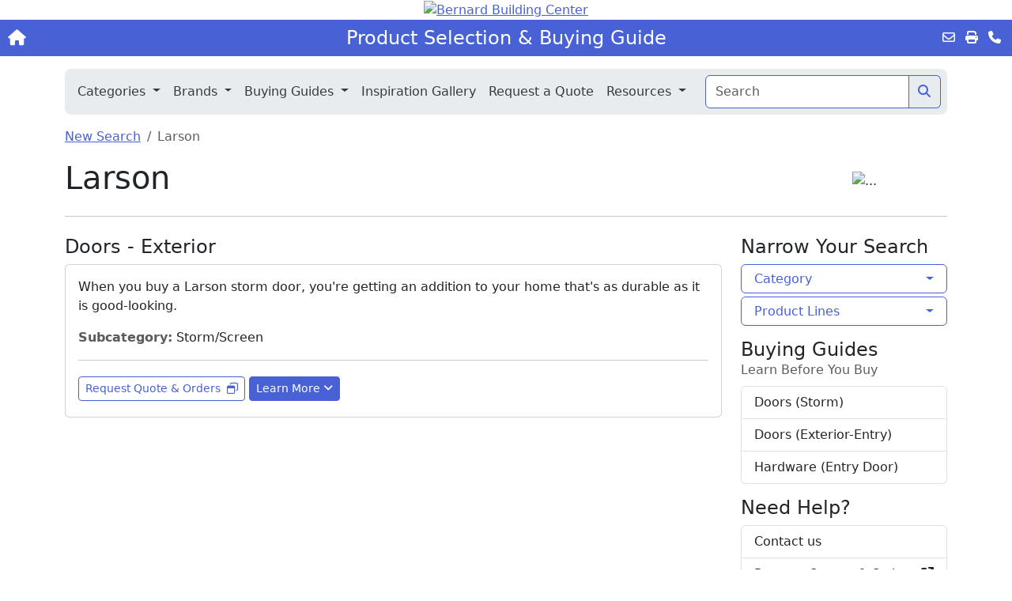

--- FILE ---
content_type: text/html; charset=UTF-8
request_url: https://bernardbuilding.myeshowroom.com/manufacturer/larsondoors
body_size: 49498
content:
<!doctype html>
<html lang="en">
<head>
	<title>Larson  - Bernard Building Center eShowroom</title>
	<meta charset="utf-8" />
	<meta http-equiv="X-UA-Compatible" content="IE=edge">
	<meta name="viewport" content="width=device-width, initial-scale=1"> 
	<meta http-equiv="Expires" content="0" />
	<meta http-equiv="Content-Type" content="text/html; charset=utf-8" />
	<meta name="author" content="MyeShowroom - LBM Digital Platforms, Inc." />
	<meta name="copyright" content="&copy; 2002-2021 MyeShowroom - LBM Digital Platforms, Inc." />
	<meta name="description" content="Detailed information on Larson  and all the products we sell can be found here in the Bernard Building Center eShowroom - Product selection guide." />
	<meta name="robots" content="index, follow" />
	<meta name="google-site-verification" content="FLyN9VU2BB4IA4ucEkgIPtq8jVIwESbxXD4ohkqyA88" />
	<meta property="og:url" content="https://bernardbuilding.myeshowroom.com/manufacturer/larsondoors" />
	<meta property="og:title" content="Larson " />
	<meta property="og:description" content="Detailed information on Larson  and all the products we sell can be found here in the Bernard Building Center eShowroom - Product selection guide." />
	<meta property="og:type" content="website" />
	<meta property="og:site_name" content="Bernard Building Center eShowroom" />
	<link rel="canonical" href="https://bernardbuilding.myeshowroom.com/manufacturer/larsondoors">

	<!--
	<link rel="stylesheet" href="/css/style2.css">
	<link rel="stylesheet" href="/css/mobile2.css">
	-->
	<link rel="stylesheet" href="/css/lightbox.min.css">

	<link href="https://cdn.jsdelivr.net/npm/bootstrap@5.3.0/dist/css/bootstrap.min.css" rel="stylesheet" integrity="sha384-9ndCyUaIbzAi2FUVXJi0CjmCapSmO7SnpJef0486qhLnuZ2cdeRhO02iuK6FUUVM" crossorigin="anonymous">
	<link rel="stylesheet" href="https://cdnjs.cloudflare.com/ajax/libs/font-awesome/6.4.0/css/all.min.css" integrity="sha512-iecdLmaskl7CVkqkXNQ/ZH/XLlvWZOJyj7Yy7tcenmpD1ypASozpmT/E0iPtmFIB46ZmdtAc9eNBvH0H/ZpiBw==" crossorigin="anonymous" referrerpolicy="no-referrer" />
	<link rel="stylesheet" href="https://ajax.googleapis.com/ajax/libs/jqueryui/1.13.2/themes/smoothness/jquery-ui.css">
	<link href="/css/style3.css?12c" rel="stylesheet">

	<style>
	:root {
		--theme-color: #4861D5	}
	</style>


	<link rel="apple-touch-icon" sizes="128x128" href="/images/app-128.png" />
	<link rel="apple-touch-icon" href="/images/app-57.png" />
	<script type="text/javascript">
		if (self !== top) document.getElementsByTagName('html')[0].className = "iframe";
	</script>

	<script src="https://ajax.googleapis.com/ajax/libs/jquery/3.7.1/jquery.min.js"></script>

	<!--<script src="/js/modernizr-2.6.2.min.js"></script>-->
	<script src="/js/respond.min.js"></script>
	<script src="/js/remodel.js?12c"></script>
	<script src="/js/blendtrans.js"></script>
	
	<script async defer crossorigin="anonymous" src="https://connect.facebook.net/en_US/sdk.js#xfbml=1&version=v3.3&appId=1007962946064526&autoLogAppEvents=1"></script>
	
	<style type="text/css">
		/* body {color:#000000; background-color:transparent}
		#wrapper {max-width:940px;}
		#frame {background-color:transparent}
		.logo {background-color:transparent}
		xheader nav, xheader nav a, xheader nav h2 {color:#FFFFFF; background-color:#00179D}
		Xaside section {background-color:#eaeaea}
		Xaside section h2, aside section h1 {background-color:#00179D}
		article section {background-color:transparent}
		Xarticle section h2, Xarticle h1, .Xsection h2 {background-color:#4861D5}
		#search-results h3, #search-results hr, #new-products h3, #new-products hr {color:#4861D5}
		aside {width:280px; margin-right:10px;} */
	</style>
	
	<script type="text/javascript" src="/js/lightbox.min.js"></script>
	<script type="text/javascript" src="https://www.google-analytics.com/ga.js"></script>
	<script type="text/javascript">
		try {
			var pageTracker = _gat._getTracker("UA-2016010-1");
			pageTracker._setCustomVar(1, "Dealer", "bernardbuilding", 3);
			pageTracker._trackPageview();
		} catch(err) {};
		try {
			var pageTracker = _gat._getTracker("UA-26521242-1");
			pageTracker._trackPageview();
		} catch(err) {};
	</script>
</head>

<body id="body-top" class="manufacturer">


	<div class="d-print-none"><header>

	<div class="custom-header">



		<div id="mobile-logo" class="d-none"><h1>Bernard Building Center</h1></div>
	<div id="logo" class="logo iframe_hide"><a href="https://www.bernardbuilding.com/" target="_top"><img src="/images/dealer_logos/bernardbuilding.png" alt="Bernard Building Center"
		style="width:1116px" class="img-fluid" /></a></div>
	
	


</div>
	
	<a href="/" class="brand-name d-none">eShowroom</a>
	<div>
		<div class="top-nav">
						<a href="https://www.bernardbuilding.com/" target="_top" class="btn-home" aria-label="Home"><i class="fa-solid fa-house"></i></a>
						<a href="/" class="title">Product Selection &amp; Buying Guide</a>
			<div class="links d-none d-sm-block">
				<a href="mailto:?subject=Bernard%20Building%20Center%20Product%20Selection%20%26amp%3B%20Buying%20Guide&body=https://bernardbuilding.myeshowroom.com/manufacturer/larsondoors" class="mx-1" title="Email this Page" data-bs-toggle="tooltip" data-bs-placement="left"><i class="fa-regular fa-envelope"></i></a>
				<a href="#" class="mx-1" title="Print" data-bs-toggle="tooltip" data-bs-placement="left" onclick="window.print()"><i class="fa-solid fa-print"></i></a>
								<a href="https://bernardbuilding.myeshowroom.com/locations" class="mx-1" title="Contact Us" data-bs-toggle="tooltip" data-bs-placement="left"><i class="fa-solid fa-phone"></i></a>
							</div>
		</div>
	</div>

	<div class="container main-nav my-3">
		<nav class="navbar navbar-expand-md">
			<div class="container-fluid">
				<a class="navbar-brand d-none" href="/">Menu</a>
				<button class="navbar-toggler collapsed ms-auto" type="button" data-bs-toggle="collapse" data-bs-target="#navbarHeader" aria-controls="navbarHeader" aria-expanded="false" aria-label="Toggle navigation">
					<span class="menu-text">MENU</span> <i class="fa-solid fa-bars"></i>
				</button>
				<div class="collapse navbar-collapse" id="navbarHeader">
					<ul class="navbar-nav me-auto gap-xl-2">

						<li class="nav-item iframe_hide d-none">
							<a class="nav-link" href="/" aria-label="Home"><i class="fa-solid fa-house"></i></a>
						</li>

						<li class="nav-item dropdown">
							<a class="nav-link dropdown-toggle" href="#" role="button" data-bs-toggle="dropdown" aria-expanded="false"  data-bs-auto-close="outside">
								Categories
							</a>
							<ul class="dropdown-menu shadow animate slideIn">
															<li class="dropend">
									<a class="dropdown-item dropdown-toggle" data-bs-toggle="dropdown" href="#">Appliances</a>
									<ul class="dropdown-menu shadow animate slideIn ">
																			<li><a class="dropdown-item" href="/category/appliances">Appliances</a></li>
																		</ul>
								</li>
															<li class="dropend">
									<a class="dropdown-item dropdown-toggle" data-bs-toggle="dropdown" href="#">Building Materials</a>
									<ul class="dropdown-menu shadow animate slideIn colnum-md-2">
																			<li><a class="dropdown-item" href="/category/ceilings">Ceilings</a></li>
																			<li><a class="dropdown-item" href="/category/columns">Columns</a></li>
																			<li><a class="dropdown-item" href="/category/decking">Decking</a></li>
																			<li><a class="dropdown-item" href="/category/doors-ext">Doors - Exterior</a></li>
																			<li><a class="dropdown-item" href="/category/doors_int">Doors - Interior</a></li>
																			<li><a class="dropdown-item" href="/category/fencing1">Fencing</a></li>
																			<li><a class="dropdown-item" href="/category/Flooring">Flooring</a></li>
																			<li><a class="dropdown-item" href="/category/Garage">Garage</a></li>
																			<li><a class="dropdown-item" href="/category/gutters">Gutters & Accessories</a></li>
																			<li><a class="dropdown-item" href="/category/insul_type">Insulation</a></li>
																			<li><a class="dropdown-item" href="/category/lumber">Lumber & Engineered Wood</a></li>
																			<li><a class="dropdown-item" href="/category/Masonry">Masonry & Concrete</a></li>
																			<li><a class="dropdown-item" href="/category/moulding1">Moulding & Millwork</a></li>
																			<li><a class="dropdown-item" href="/category/railings">Railings</a></li>
																			<li><a class="dropdown-item" href="/category/roofing">Roofing</a></li>
																			<li><a class="dropdown-item" href="/category/siding-trim">Siding & Exterior Trim</a></li>
																			<li><a class="dropdown-item" href="/category/stairs">Stairs</a></li>
																			<li><a class="dropdown-item" href="/category/walls">Walls</a></li>
																			<li><a class="dropdown-item" href="/category/weatherization">Weatherization & Flashing</a></li>
																			<li><a class="dropdown-item" href="/category/windows">Windows & Skylights</a></li>
																		</ul>
								</li>
															<li class="dropend">
									<a class="dropdown-item dropdown-toggle" data-bs-toggle="dropdown" href="#">Decking</a>
									<ul class="dropdown-menu shadow animate slideIn colnum-md-2">
																			<li><a class="dropdown-item" href="/category/decking">Decking</a></li>
																			<li><a class="dropdown-item" href="/category/tools-fastening">Fasteners</a></li>
																			<li><a class="dropdown-item" href="/category/lawn-and-garden">Lawn & Garden</a></li>
																			<li><a class="dropdown-item" href="/category/Lighting">Lighting & Electrical</a></li>
																			<li><a class="dropdown-item" href="/category/lumber">Lumber & Engineered Wood</a></li>
																			<li><a class="dropdown-item" href="/category/paints">Paints, Stains & Coatings</a></li>
																			<li><a class="dropdown-item" href="/category/railings">Railings</a></li>
																		</ul>
								</li>
															<li class="dropend">
									<a class="dropdown-item dropdown-toggle" data-bs-toggle="dropdown" href="#">Doors & Windows</a>
									<ul class="dropdown-menu shadow animate slideIn colnum-md-2">
																			<li><a class="dropdown-item" href="/category/doors-ext">Doors - Exterior</a></li>
																			<li><a class="dropdown-item" href="/category/doors_int">Doors - Interior</a></li>
																			<li><a class="dropdown-item" href="/category/Garage">Garage</a></li>
																			<li><a class="dropdown-item" href="/category/windows">Windows & Skylights</a></li>
																		</ul>
								</li>
															<li class="dropend">
									<a class="dropdown-item dropdown-toggle" data-bs-toggle="dropdown" href="#">Flooring</a>
									<ul class="dropdown-menu shadow animate slideIn ">
																			<li><a class="dropdown-item" href="/category/Flooring">Flooring</a></li>
																			<li><a class="dropdown-item" href="/category/tile">Tile - Floor/Wall</a></li>
																		</ul>
								</li>
															<li class="dropend">
									<a class="dropdown-item dropdown-toggle" data-bs-toggle="dropdown" href="#">Hardware &amp; Fasteners</a>
									<ul class="dropdown-menu shadow animate slideIn ">
																			<li><a class="dropdown-item" href="/category/tools-fastening">Fasteners</a></li>
																			<li><a class="dropdown-item" href="/category/Hardware">Hardware</a></li>
																			<li><a class="dropdown-item" href="/category/window-accessory">Window Components</a></li>
																		</ul>
								</li>
															<li class="dropend">
									<a class="dropdown-item dropdown-toggle" data-bs-toggle="dropdown" href="#">Heating, Ventilation &amp; Cooling</a>
									<ul class="dropdown-menu shadow animate slideIn ">
																			<li><a class="dropdown-item" href="/category/insul_type">Insulation</a></li>
																			<li><a class="dropdown-item" href="/category/ventilation">Ventilation</a></li>
																		</ul>
								</li>
															<li class="dropend">
									<a class="dropdown-item dropdown-toggle" data-bs-toggle="dropdown" href="#">Home D&eacute;cor</a>
									<ul class="dropdown-menu shadow animate slideIn colnum-md-2">
																			<li><a class="dropdown-item" href="/category/ceilings">Ceilings</a></li>
																			<li><a class="dropdown-item" href="/category/Flooring">Flooring</a></li>
																			<li><a class="dropdown-item" href="/category/Lighting">Lighting & Electrical</a></li>
																			<li><a class="dropdown-item" href="/category/paints">Paints, Stains & Coatings</a></li>
																		</ul>
								</li>
															<li class="dropend">
									<a class="dropdown-item dropdown-toggle" data-bs-toggle="dropdown" href="#">Kitchens & Bathrooms</a>
									<ul class="dropdown-menu shadow animate slideIn colnum-md-2">
																			<li><a class="dropdown-item" href="/category/appliances">Appliances</a></li>
																			<li><a class="dropdown-item" href="/category/cabinetry">Cabinetry</a></li>
																			<li><a class="dropdown-item" href="/category/countertops">Countertops & Surfaces</a></li>
																			<li><a class="dropdown-item" href="/category/faucets">Faucets & Fixtures</a></li>
																			<li><a class="dropdown-item" href="/category/Plumbing">Plumbing</a></li>
																			<li><a class="dropdown-item" href="/category/tile">Tile - Floor/Wall</a></li>
																			<li><a class="dropdown-item" href="/category/ventilation">Ventilation</a></li>
																		</ul>
								</li>
															<li class="dropend">
									<a class="dropdown-item dropdown-toggle" data-bs-toggle="dropdown" href="#">Lighting &amp; Electrical</a>
									<ul class="dropdown-menu shadow animate slideIn ">
																			<li><a class="dropdown-item" href="/category/Lighting">Lighting & Electrical</a></li>
																		</ul>
								</li>
															<li class="dropend">
									<a class="dropdown-item dropdown-toggle" data-bs-toggle="dropdown" href="#">Lumber &amp; Composites</a>
									<ul class="dropdown-menu shadow animate slideIn ">
																			<li><a class="dropdown-item" href="/category/decking">Decking</a></li>
																			<li><a class="dropdown-item" href="/category/lumber">Lumber & Engineered Wood</a></li>
																		</ul>
								</li>
															<li class="dropend">
									<a class="dropdown-item dropdown-toggle" data-bs-toggle="dropdown" href="#">Maintenance, Repair & Operation</a>
									<ul class="dropdown-menu shadow animate slideIn ">
																			<li><a class="dropdown-item" href="/category/Adhesives">Adhesives, Caulks, Sealants</a></li>
																			<li><a class="dropdown-item" href="/category/ladders1">Ladders & Scaffolding</a></li>
																		</ul>
								</li>
															<li class="dropend">
									<a class="dropdown-item dropdown-toggle" data-bs-toggle="dropdown" href="#">Moulding &amp; Millwork</a>
									<ul class="dropdown-menu shadow animate slideIn colnum-md-2">
																			<li><a class="dropdown-item" href="/category/ceilings">Ceilings</a></li>
																			<li><a class="dropdown-item" href="/category/columns">Columns</a></li>
																			<li><a class="dropdown-item" href="/category/moulding1">Moulding & Millwork</a></li>
																			<li><a class="dropdown-item" href="/category/railings">Railings</a></li>
																			<li><a class="dropdown-item" href="/category/siding-trim">Siding & Exterior Trim</a></li>
																			<li><a class="dropdown-item" href="/category/stairs">Stairs</a></li>
																			<li><a class="dropdown-item" href="/category/walls">Walls</a></li>
																		</ul>
								</li>
															<li class="dropend">
									<a class="dropdown-item dropdown-toggle" data-bs-toggle="dropdown" href="#">Outdoors</a>
									<ul class="dropdown-menu shadow animate slideIn colnum-md-2">
																			<li><a class="dropdown-item" href="/category/fencing1">Fencing</a></li>
																			<li><a class="dropdown-item" href="/category/lawn-and-garden">Lawn & Garden</a></li>
																			<li><a class="dropdown-item" href="/category/marine">Marine Products</a></li>
																			<li><a class="dropdown-item" href="/category/weatherization">Weatherization & Flashing</a></li>
																		</ul>
								</li>
															<li class="dropend">
									<a class="dropdown-item dropdown-toggle" data-bs-toggle="dropdown" href="#">Paint</a>
									<ul class="dropdown-menu shadow animate slideIn ">
																			<li><a class="dropdown-item" href="/category/Adhesives">Adhesives, Caulks, Sealants</a></li>
																			<li><a class="dropdown-item" href="/category/ladders1">Ladders & Scaffolding</a></li>
																			<li><a class="dropdown-item" href="/category/paints">Paints, Stains & Coatings</a></li>
																		</ul>
								</li>
															<li class="dropend">
									<a class="dropdown-item dropdown-toggle" data-bs-toggle="dropdown" href="#">Plumbing &amp; Fixtures</a>
									<ul class="dropdown-menu shadow animate slideIn ">
																			<li><a class="dropdown-item" href="/category/faucets">Faucets & Fixtures</a></li>
																			<li><a class="dropdown-item" href="/category/Plumbing">Plumbing</a></li>
																		</ul>
								</li>
															<li class="dropend">
									<a class="dropdown-item dropdown-toggle" data-bs-toggle="dropdown" href="#">Roofing & Siding</a>
									<ul class="dropdown-menu shadow animate slideIn colnum-md-2">
																			<li><a class="dropdown-item" href="/category/gutters">Gutters & Accessories</a></li>
																			<li><a class="dropdown-item" href="/category/insul_type">Insulation</a></li>
																			<li><a class="dropdown-item" href="/category/ladders1">Ladders & Scaffolding</a></li>
																			<li><a class="dropdown-item" href="/category/roofing">Roofing</a></li>
																			<li><a class="dropdown-item" href="/category/siding-trim">Siding & Exterior Trim</a></li>
																			<li><a class="dropdown-item" href="/category/ventilation">Ventilation</a></li>
																			<li><a class="dropdown-item" href="/category/weatherization">Weatherization & Flashing</a></li>
																		</ul>
								</li>
															<li class="dropend">
									<a class="dropdown-item dropdown-toggle" data-bs-toggle="dropdown" href="#">Storage &amp; Organization</a>
									<ul class="dropdown-menu shadow animate slideIn ">
																			<li><a class="dropdown-item" href="/category/cabinetry">Cabinetry</a></li>
																			<li><a class="dropdown-item" href="/category/closet-sys">Storage & Organization</a></li>
																		</ul>
								</li>
															<li class="dropend">
									<a class="dropdown-item dropdown-toggle" data-bs-toggle="dropdown" href="#">Tools</a>
									<ul class="dropdown-menu shadow animate slideIn colnum-md-2">
																			<li><a class="dropdown-item" href="/category/tools-fastening">Fasteners</a></li>
																			<li><a class="dropdown-item" href="/category/ladders1">Ladders & Scaffolding</a></li>
																			<li><a class="dropdown-item" href="/category/lawn-and-garden">Lawn & Garden</a></li>
																			<li><a class="dropdown-item" href="/category/Tools4">Tools</a></li>
																		</ul>
								</li>
															<li>
									<a class="dropdown-item" href="/categories">All Categories</a>
								</li>
							</ul>
						</li>
												<li class="nav-item dropdown">
							<a class="nav-link dropdown-toggle" href="#" role="button" data-bs-toggle="dropdown" aria-expanded="false">
								Brands
							</a>
							<ul class="dropdown-menu animate slideIn">
								<li><a class="dropdown-item" href="/brands-by-category">Brands by Category</a></li>
								<li><a class="dropdown-item" href="/brands-by-alpha">Brands Alphabetically</a></li>
							</ul>
						</li>
						
												<li class="nav-item dropdown">
							<a class="nav-link dropdown-toggle" href="#" role="button" data-bs-toggle="dropdown" aria-expanded="false"  data-bs-auto-close="outside">
								Buying Guides
							</a>
							<ul class="dropdown-menu shadow animate slideIn">
								<li><a class="dropdown-item" href="/guides">All Buying Guides</a></li>
															<li class="dropend">
									<a class="dropdown-item dropdown-toggle" data-bs-toggle="dropdown" href="#">Adhesives, Caulks, Sealants</a>
									<ul class="dropdown-menu shadow animate slideIn ">
																			<li><a class="dropdown-item" href="/guide/Adhesives">Adhesives</a></li>
																		</ul>
								</li>
															<li class="dropend">
									<a class="dropdown-item dropdown-toggle" data-bs-toggle="dropdown" href="#">Cabinetry</a>
									<ul class="dropdown-menu shadow animate slideIn ">
																			<li><a class="dropdown-item" href="/guide/Cabinets_Vanities_Bathroom">Cabinets (Bathroom Vanities)</a></li>
																			<li><a class="dropdown-item" href="/guide/Cabinets-Kitchen">Cabinets (Kitchen)</a></li>
																		</ul>
								</li>
															<li class="dropend">
									<a class="dropdown-item dropdown-toggle" data-bs-toggle="dropdown" href="#">Countertops & Surfaces</a>
									<ul class="dropdown-menu shadow animate slideIn ">
																			<li><a class="dropdown-item" href="/guide/Countertops-and-Surfaces-Bathroom">Countertops and Surfaces (Bathroom)</a></li>
																			<li><a class="dropdown-item" href="/guide/Countertops-and-Surfaces-Bathrooms">Countertops and Surfaces (Kitchen)</a></li>
																		</ul>
								</li>
															<li class="dropend">
									<a class="dropdown-item dropdown-toggle" data-bs-toggle="dropdown" href="#">Decking</a>
									<ul class="dropdown-menu shadow animate slideIn ">
																			<li><a class="dropdown-item" href="/guide/Deck_Railings">Deck Railings</a></li>
																			<li><a class="dropdown-item" href="/guide/Decking">Decking</a></li>
																			<li><a class="dropdown-item" href="/guide/Flooring">Flooring</a></li>
																		</ul>
								</li>
															<li class="dropend">
									<a class="dropdown-item dropdown-toggle" data-bs-toggle="dropdown" href="#">Doors - Exterior</a>
									<ul class="dropdown-menu shadow animate slideIn colnum-md-2">
																			<li><a class="dropdown-item" href="/guide/Exterior_Doors_Entry">Doors (Exterior-Entry)</a></li>
																			<li><a class="dropdown-item" href="/guide/Patio-Doors">Doors (Patio)</a></li>
																			<li><a class="dropdown-item" href="/guide/Exterior-Doors-Storm-Doors">Doors (Storm)</a></li>
																			<li><a class="dropdown-item" href="/guide/Hardware-Entry-Door">Hardware (Entry Door)</a></li>
																		</ul>
								</li>
															<li class="dropend">
									<a class="dropdown-item dropdown-toggle" data-bs-toggle="dropdown" href="#">Doors - Interior</a>
									<ul class="dropdown-menu shadow animate slideIn ">
																			<li><a class="dropdown-item" href="/guide/Interior-Doors">Doors (Interior)</a></li>
																			<li><a class="dropdown-item" href="/guide/Hardware_Interior_Door">Hardware (Interior Door)</a></li>
																		</ul>
								</li>
															<li class="dropend">
									<a class="dropdown-item dropdown-toggle" data-bs-toggle="dropdown" href="#">Fasteners</a>
									<ul class="dropdown-menu shadow animate slideIn ">
																			<li><a class="dropdown-item" href="/guide/Hardware_Decking">Hardware (Decking)</a></li>
																		</ul>
								</li>
															<li class="dropend">
									<a class="dropdown-item dropdown-toggle" data-bs-toggle="dropdown" href="#">Faucets & Fixtures</a>
									<ul class="dropdown-menu shadow animate slideIn colnum-md-2">
																			<li><a class="dropdown-item" href="/guide/faucets-kitchen">Faucets (Kitchen)</a></li>
																			<li><a class="dropdown-item" href="/guide/bathroom-faucets">Faucets/Bathroom</a></li>
																			<li><a class="dropdown-item" href="/guide/Shower-Heads-and-Faucets-Bathroom">Shower Heads and Faucets (Bathroom)</a></li>
																			<li><a class="dropdown-item" href="/guide/sinks-bathroom">Sinks (Bathroom)</a></li>
																			<li><a class="dropdown-item" href="/guide/sinks-kitchen">Sinks (Kitchen)</a></li>
																		</ul>
								</li>
															<li class="dropend">
									<a class="dropdown-item dropdown-toggle" data-bs-toggle="dropdown" href="#">Fencing</a>
									<ul class="dropdown-menu shadow animate slideIn ">
																			<li><a class="dropdown-item" href="/guide/Fencing">Fencing</a></li>
																		</ul>
								</li>
															<li class="dropend">
									<a class="dropdown-item dropdown-toggle" data-bs-toggle="dropdown" href="#">Flooring</a>
									<ul class="dropdown-menu shadow animate slideIn ">
																			<li><a class="dropdown-item" href="/guide/Flooring">Flooring</a></li>
																			<li><a class="dropdown-item" href="/guide/Tiles-Bathroom">Tile-Stone (Bathroom)</a></li>
																			<li><a class="dropdown-item" href="/guide/Tiles-Kitchens">Tiles (Kitchen)</a></li>
																		</ul>
								</li>
															<li class="dropend">
									<a class="dropdown-item dropdown-toggle" data-bs-toggle="dropdown" href="#">Garage</a>
									<ul class="dropdown-menu shadow animate slideIn ">
																			<li><a class="dropdown-item" href="/guide/Garage-Doors">Garage Doors</a></li>
																		</ul>
								</li>
															<li class="dropend">
									<a class="dropdown-item dropdown-toggle" data-bs-toggle="dropdown" href="#">Hardware</a>
									<ul class="dropdown-menu shadow animate slideIn colnum-md-2">
																			<li><a class="dropdown-item" href="/guide/Hardware-Cabinet-and-Drawer">Hardware (Cabinet and Drawer)</a></li>
																			<li><a class="dropdown-item" href="/guide/Hardware_Decking">Hardware (Decking)</a></li>
																			<li><a class="dropdown-item" href="/guide/Hardware-Entry-Door">Hardware (Entry Door)</a></li>
																			<li><a class="dropdown-item" href="/guide/Hardware_Interior_Door">Hardware (Interior Door)</a></li>
																		</ul>
								</li>
															<li class="dropend">
									<a class="dropdown-item dropdown-toggle" data-bs-toggle="dropdown" href="#">Insulation</a>
									<ul class="dropdown-menu shadow animate slideIn ">
																			<li><a class="dropdown-item" href="/guide/Insulation">Insulation</a></li>
																		</ul>
								</li>
															<li class="dropend">
									<a class="dropdown-item dropdown-toggle" data-bs-toggle="dropdown" href="#">Ladders & Scaffolding</a>
									<ul class="dropdown-menu shadow animate slideIn ">
																			<li><a class="dropdown-item" href="/guide/Ladders">Ladders</a></li>
																		</ul>
								</li>
															<li class="dropend">
									<a class="dropdown-item dropdown-toggle" data-bs-toggle="dropdown" href="#">Lawn & Garden</a>
									<ul class="dropdown-menu shadow animate slideIn ">
																			<li><a class="dropdown-item" href="/guide/Lawn_mower">Lawn Mowers</a></li>
																			<li><a class="dropdown-item" href="/guide/leaf_blower">Leaf Blower</a></li>
																			<li><a class="dropdown-item" href="/guide/String-Trimmer">String Trimmer / Lawn Edger</a></li>
																		</ul>
								</li>
															<li class="dropend">
									<a class="dropdown-item dropdown-toggle" data-bs-toggle="dropdown" href="#">Lighting & Electrical</a>
									<ul class="dropdown-menu shadow animate slideIn ">
																			<li><a class="dropdown-item" href="/guide/Deck_Lighting">Deck Lighting</a></li>
																			<li><a class="dropdown-item" href="/guide/Landscape_Lighting">Landscape Lighting</a></li>
																			<li><a class="dropdown-item" href="/guide/Light_Bulbs">Light Bulbs</a></li>
																		</ul>
								</li>
															<li class="dropend">
									<a class="dropdown-item dropdown-toggle" data-bs-toggle="dropdown" href="#">Lumber & Engineered Wood</a>
									<ul class="dropdown-menu shadow animate slideIn ">
																			<li><a class="dropdown-item" href="/guide/Decking">Decking</a></li>
																			<li><a class="dropdown-item" href="/guide/Engineered-Lumber">Engineered Lumber</a></li>
																			<li><a class="dropdown-item" href="/guide/Lumber">Lumber</a></li>
																		</ul>
								</li>
															<li class="dropend">
									<a class="dropdown-item dropdown-toggle" data-bs-toggle="dropdown" href="#">Moulding & Millwork</a>
									<ul class="dropdown-menu shadow animate slideIn ">
																			<li><a class="dropdown-item" href="/guide/Moulding">Moulding</a></li>
																		</ul>
								</li>
															<li class="dropend">
									<a class="dropdown-item dropdown-toggle" data-bs-toggle="dropdown" href="#">Paints, Stains & Coatings</a>
									<ul class="dropdown-menu shadow animate slideIn colnum-md-2">
																			<li><a class="dropdown-item" href="/guide/Finishes_and_Varnishes">Finishes and Varnishes</a></li>
																			<li><a class="dropdown-item" href="/guide/Paint">Paint</a></li>
																			<li><a class="dropdown-item" href="/guide/Primer_Sealer_Undercoat">Primer/Sealer/Undercoat</a></li>
																			<li><a class="dropdown-item" href="/guide/Remover_Thinner_Cleaner">Remover/Thinner/Cleaner</a></li>
																			<li><a class="dropdown-item" href="/guide/Stains">Stains</a></li>
																			<li><a class="dropdown-item" href="/guide/Waterproofing_and_Repelling">Waterproofing and Repelling</a></li>
																		</ul>
								</li>
															<li class="dropend">
									<a class="dropdown-item dropdown-toggle" data-bs-toggle="dropdown" href="#">Railings</a>
									<ul class="dropdown-menu shadow animate slideIn ">
																			<li><a class="dropdown-item" href="/guide/Deck_Railings">Deck Railings</a></li>
																			<li><a class="dropdown-item" href="/guide/Railings_for_Stairs">Railings for Stairs</a></li>
																		</ul>
								</li>
															<li class="dropend">
									<a class="dropdown-item dropdown-toggle" data-bs-toggle="dropdown" href="#">Roofing</a>
									<ul class="dropdown-menu shadow animate slideIn ">
																			<li><a class="dropdown-item" href="/guide/Roofing">Roofing</a></li>
																		</ul>
								</li>
															<li class="dropend">
									<a class="dropdown-item dropdown-toggle" data-bs-toggle="dropdown" href="#">Siding & Exterior Trim</a>
									<ul class="dropdown-menu shadow animate slideIn ">
																			<li><a class="dropdown-item" href="/guide/Siding">Siding</a></li>
																		</ul>
								</li>
															<li class="dropend">
									<a class="dropdown-item dropdown-toggle" data-bs-toggle="dropdown" href="#">Tile - Floor/Wall</a>
									<ul class="dropdown-menu shadow animate slideIn ">
																			<li><a class="dropdown-item" href="/guide/Flooring">Flooring</a></li>
																			<li><a class="dropdown-item" href="/guide/Tiles-Bathroom">Tile-Stone (Bathroom)</a></li>
																			<li><a class="dropdown-item" href="/guide/Tiles-Kitchens">Tiles (Kitchen)</a></li>
																		</ul>
								</li>
															<li class="dropend">
									<a class="dropdown-item dropdown-toggle" data-bs-toggle="dropdown" href="#">Tools</a>
									<ul class="dropdown-menu shadow animate slideIn ">
																			<li><a class="dropdown-item" href="/guide/Circular-Saws">Circular Saws, Corded and Cordless</a></li>
																			<li><a class="dropdown-item" href="/guide/Drills">Drills, Corded and Cordless</a></li>
																		</ul>
								</li>
															<li class="dropend">
									<a class="dropdown-item dropdown-toggle" data-bs-toggle="dropdown" href="#">Weatherization & Flashing</a>
									<ul class="dropdown-menu shadow animate slideIn ">
																			<li><a class="dropdown-item" href="/guide/Waterproofing_and_Repelling">Waterproofing and Repelling</a></li>
																		</ul>
								</li>
															<li class="dropend">
									<a class="dropdown-item dropdown-toggle" data-bs-toggle="dropdown" href="#">Window Components</a>
									<ul class="dropdown-menu shadow animate slideIn ">
																			<li><a class="dropdown-item" href="/guide/Windows-New-Construction">Windows (New Construction)</a></li>
																			<li><a class="dropdown-item" href="/guide/windows-replacement">Windows (Replacement)</a></li>
																		</ul>
								</li>
															<li class="dropend">
									<a class="dropdown-item dropdown-toggle" data-bs-toggle="dropdown" href="#">Windows & Skylights</a>
									<ul class="dropdown-menu shadow animate slideIn ">
																			<li><a class="dropdown-item" href="/guide/Skylights-and-Tubular-Skylights">Skylights and Tubular Skylights</a></li>
																			<li><a class="dropdown-item" href="/guide/Windows-New-Construction">Windows (New Construction)</a></li>
																			<li><a class="dropdown-item" href="/guide/windows-replacement">Windows (Replacement)</a></li>
																		</ul>
								</li>
														</ul>
						</li>
												
												<li class="nav-item">
							<a class="nav-link" href="/inspiration-gallery">Inspiration Gallery</a>
						</li>
						
															<li class="nav-item"><a class="nav-link" href="/quote-request" target="_self">Request a Quote</a></li>
									
					
											<li class="nav-item dropdown">
							<a class="nav-link dropdown-toggle" href="#" role="button" data-bs-toggle="dropdown" aria-expanded="false">
								Resources
							</a>
							<ul class="dropdown-menu animate slideIn">
								<li><h6 class="dropdown-header">Our Brands</h6></li>
								<li><a class="dropdown-item" href="/resources/warranties">Product Warranties</a></li>
								<li><a class="dropdown-item" href="/resources/msds">Safety Data Sheets</a></li>
								<li><a class="dropdown-item" href="/resources/videos">Product Videos</a></li>
								<li><a class="dropdown-item" href="/resources/galleries">Photo Galleries</a></li>
								<li><a class="dropdown-item" href="/resources/installation">Product Installation and Instructions</a></li>
								<li><h6 class="dropdown-header">General</h6></li>
								<li><a class="dropdown-item" href="/resources/wood">Wood Species Library</a></li>
								<li><a class="dropdown-item" href="/resources/glossary">Glossary of Terms</a></li>
								<!--
								<li><h6 class="dropdown-header">Green</h6></li>
								<li><a class="dropdown-item" href="/green/what-green">What makes a product Green?</a></li>
								<li><a class="dropdown-item" href="/green/green-glossary">Green Glossary</a></li>
								<li><a class="dropdown-item" href="/green/product-label">Green Labels &amp; Certifications</a></li>
								<li><a class="dropdown-item" href="/green/product-cert">Understanding Product Certification</a></li>
								-->
							</ul>
						</li>
					
					</ul>

					<div class="m-2 d-sm-none">
						<a href="mailto:?subject=Bernard%20Building%20Center%20Product%20Selection%20%26amp%3B%20Buying%20Guide&body=https://bernardbuilding.myeshowroom.com/manufacturer/larsondoors" class="mx-1" title="Email this Page" data-bs-toggle="tooltip" data-bs-placement="left"><i class="fa-regular fa-envelope"></i></a>
						<a href="#" class="mx-1" title="Print" data-bs-toggle="tooltip" data-bs-placement="left" onclick="window.print()"><i class="fa-solid fa-print"></i></a>
												<a href="https://bernardbuilding.myeshowroom.com/locations" class="mx-1" title="Contact Us" data-bs-toggle="tooltip" data-bs-placement="left"><i class="fa-solid fa-phone"></i></a>
											</div>


					<form class="search-form" action="/search" role="search" style="max-width:300px">
						<div class="input-group">
						<input class="form-control search-text" type="search" name="searchtext" id="searchtext" value="" placeholder="Search" aria-label="Search">
						<button class="btn btn-main" type="submit" aria-label="Search"><i class="fa-solid fa-magnifying-glass"></i></button>
						</div>
					</form>
				</div>
			</div>
		</nav>

	</div>

</header></div>
	<div class="container d-none d-sm-block">
	<nav aria-label="breadcrumb">
		<ol class="breadcrumb my-2">
						<li class="breadcrumb-item "><a href="/eshowroom">New Search</a></li>
						<li class="breadcrumb-item active">Larson </li>
					</ol>
	</nav>
</div>

	<main role="main" class="my-3">
		<div class="container">

	<div class="fc mb-2">
		<h1>Larson </h1>
				<img src="/images/manufacturer_logos/larsondoors.gif" class="ms-auto" width="120" alt="...">
			</div>
	<hr />

	<div class="row mt-4">
		<div class="col-md-8 col-xl-9 mb-4">
							<section id="module-search-results">
		


	
		
		
						<h2>Doors - Exterior</h2>
				<div class="card card-list mb-4">
						<div class="card-body">
								<div class="subcategory row-spacer">
					<p class="card-text">When you buy a Larson storm door, you're getting an addition to your home that's as durable as it is good-looking.</p>
					<div class="search-item-subcat"><b>Subcategory:</b> 
						Storm/Screen					</div>
										<hr />
					
										<button type="button" class="btn btn-main btn-sm my-1 form-popup" 
						data-payload='{&quot;title&quot;:&quot;Request a Quote\/Order or Ask our Experts a Question&quot;,&quot;url&quot;:&quot;\/ajax\/v3\/request_quote.php&quot;,&quot;product&quot;:&quot;Larson - Storm\/Screen&quot;}'>Request Quote & Orders<i class="ms-2 fa-regular fa-window-restore"></i></button>
										<button class="btn brochure-learn-more btn-primary btn-sm my-1 collapsed" type="button" data-brochure-id="13613" data-product="Larson - Storm/Screen" data-bs-toggle="collapse" data-bs-target="#brochure-learn-more-696fdf8aa4b12" aria-expanded="false" aria-controls="696fdf8aa4b12">
						Learn More<i class="ms-1 fa-solid fa-angle-down"></i>
					</button>
					<div class="detail collapse" id="brochure-learn-more-696fdf8aa4b12"></div>
					<button class="btn btn-primary btn-sm my-1 d-none" type="button" data-bs-toggle="collapse" data-bs-target="#brochure-learn-more-696fdf8aa4b12" aria-expanded="false" aria-controls="696fdf8aa4b12">
						Hide
					</button>
				</div>
			</div>
					</div>
		
	
	</section>					</div>
		<div class="col-md-4 col-xl-3">
			<aside id="sidebar" class="sidebar sticky-top">
				<section id="module-narrow-search" class="mb-3">

	<h2>Narrow Your Search</h2>

		<div class="my-1 position-relative">
		<button type="button" class="btn btn-main dropdown-toggle w-100" data-bs-toggle="dropdown" aria-expanded="false">
			Category
		</button>
		<ul class="dropdown-menu dropdown-menu-lg-end shadow animate slideIn ">
						<li><a href="/search?manufacturer=7273&category=633" class="dropdown-item">Doors - Exterior</a></li>
					</ul>
	</div>
	
	
	
	
			<div class="my-1 position-relative">
		<button type="button" class="btn btn-main dropdown-toggle w-100" data-bs-toggle="dropdown" aria-expanded="false">
			Product Lines
		</button>
		<ul class="dropdown-menu dropdown-menu-lg-end shadow animate slideIn ">
						<li><a href="/search?manufacturer=7273&brand=3794" class="dropdown-item">Larson</a></li>
					</ul>
	</div>
	


</section>												<h2 class="m-0">Buying Guides</h2>
<div class="text-muted">Learn Before You Buy</div>
<div class="list-group mt-2 mb-3 show-more">
		<a class="list-group-item list-group-item-action" href="/guide/Exterior-Doors-Storm-Doors" title="Doors (Storm) Buying Guides">Doors (Storm)</a>
		<a class="list-group-item list-group-item-action" href="/guide/Exterior_Doors_Entry" title="Doors (Exterior-Entry) Buying Guides">Doors (Exterior-Entry)</a>
		<a class="list-group-item list-group-item-action" href="/guide/Hardware-Entry-Door" title="Hardware (Entry Door) Buying Guides">Hardware (Entry Door)</a>
	</div>
				<h2>Need Help?</h2>
<div class="list-group mt-2 mb-3">
	<a class="list-group-item list-group-item-action" href="https://bernardbuilding.myeshowroom.com/locations">Contact us</a>
	<a class="list-group-item list-group-item-action" href="/quote-request" target="_self">Request Quotes &amp; Orders<i class="ms-2 fa-solid fa-arrow-up-right-from-square"></i></a>
	</div>			</aside>
		</div>
	</div>

</div>	</main>

	<div class="d-print-none">
	<div class="container text-center my-5">
		<a href="#body-top" target="_self" class="btn btn-main to-top">Back to the Top<i class="ms-2 fa-solid fa-arrow-up"></i></a>
	</div>
	
	<footer class="py-3 text-center bg-light mt-3 border-top">
		<div class="container">


			<div class="d-lg-flex">
				<div>© 2026 eShowroom Product Selection and Buying Guide. All rights reserved.</div>
				<ul class="list-inline ms-auto">
					<li class="nav-item"><a href="/sitemap" class="nav-link p-0 text-muted">Sitemap</a></li>
					<li class="nav-item"><a href="/privacy-policy" class="nav-link p-0 text-muted">Privacy</a></li>
					<li class="nav-item"><a href="/accessibility" class="nav-link p-0 text-muted">Accessibility</a></li>
					<li class="nav-item"><a href="/terms" class="nav-link p-0 text-muted">Terms</a></li>
					<li class="nav-item"><a href="/dealer/login" class="nav-link p-0 text-muted" target="_blank">Login</a></li>
				</ul>
				<!--
				<ul class="list-unstyled d-flex d-none">
					<li class="ms-3"><a class="link-dark" href="#"><svg class="bi" width="24" height="24"><use xlink:href="#twitter"></use></svg></a></li>
					<li class="ms-3"><a class="link-dark" href="#"><svg class="bi" width="24" height="24"><use xlink:href="#instagram"></use></svg></a></li>
					<li class="ms-3"><a class="link-dark" href="#"><svg class="bi" width="24" height="24"><use xlink:href="#facebook"></use></svg></a></li>
				</ul>
				-->
			</div>

			<!--
			<div class="row d-none">
				<div class="col-12 col-md-6 mb-3">
					<a href="/" class="link-dark text-decoration-none fc">
												<span>© 2023 Bernard Building Center</span>
					</a>
					<div class="pt-2">
																																				<p class="d-none">Monday - Friday 7:00 AM - 5:00 PM, Saturday 7:00 AM - 12:00 PM, Sunday Closed</p>
					</div>
				</div>
				<div class="col-6 col-md-3 mb-3">
				<h5>Need Help?</h5>
				<ul class="nav flex-column">
											<li class="nav-item mb-2"><a class="nav-link p-0 text-muted" href="https://bernardbuilding.myeshowroom.com/locations">Contact us</a></li>
																					<li class="nav-item mb-2"><a class="nav-link p-0 text-muted" href="/quote-request" target="_self">Request Quotes &amp; Orders</a></li>
																
					<li class="nav-item mb-2"><a href="/locations" class="nav-link p-0 text-muted">Contact us</a></li>
					<li class="nav-item mb-2"><a href="https://maps.google.com/?daddr=777%20Park%20Avenue,%20Huntington,%20NY%2011743,USA" class="nav-link p-0 text-muted">Get Directions</a></li>
					<li class="nav-item mb-2"><a href="#" class="nav-link p-0 text-muted">Ask our experts</a></li>
					<li class="nav-item mb-2"><a href="#" class="nav-link p-0 text-muted">Request Quotes & Orders</a></li>
					<li class="nav-item mb-2"><a href="#" class="nav-link p-0 text-muted">Feedback</a></li>
					<li class="nav-item mb-2"><a href="#" class="nav-link p-0 text-muted">Report a broken Quick Link</a></li>

				</ul>
				</div>

				<div class="col-6 col-md-3 mb-3">
				<h5>About the Site</h5>
				<ul class="nav flex-column">
					<li class="nav-item mb-2"><a href="/sitemap" class="nav-link p-0 text-muted">Sitemap</a></li>
					<li class="nav-item mb-2"><a href="/privacy-policy" class="nav-link p-0 text-muted">Privacy Policy</a></li>
					<li class="nav-item mb-2"><a href="/accessibility" class="nav-link p-0 text-muted">Accessibility Statement</a></li>
					<li class="nav-item mb-2"><a href="/terms" class="nav-link p-0 text-muted">Terms of Use</a></li>
					<li class="nav-item mb-2"><a href="/dealer/login" target="_blank" class="nav-link p-0 text-muted">Login</a></li>
				</ul>
				</div>

				<div class="col-md-5 offset-md-1 mb-3 d-none">
				<form>
					<h5>Subscribe to our newsletter</h5>
					<p>Monthly digest of what's new and exciting from us.</p>
					<div class="d-flex flex-column flex-sm-row w-100 gap-2">
					<label for="newsletter1" class="visually-hidden">Email address</label>
					<input id="newsletter1" type="text" class="form-control" placeholder="Email address">
					<button class="btn btn-primary" type="button">Subscribe</button>
					</div>
				</form>
				</div>
			</div>
			<div class="d-none d-flex flex-column flex-sm-row justify-content-between pt-4 border-top">
				<div>© 2023 eShowroom Product Selection and Buying Guide. All rights reserved.</div>
				<ul class="list-unstyled d-flex d-none">
					<li class="ms-3"><a class="link-dark" href="#"><svg class="bi" width="24" height="24"><use xlink:href="#twitter"></use></svg></a></li>
					<li class="ms-3"><a class="link-dark" href="#"><svg class="bi" width="24" height="24"><use xlink:href="#instagram"></use></svg></a></li>
					<li class="ms-3"><a class="link-dark" href="#"><svg class="bi" width="24" height="24"><use xlink:href="#facebook"></use></svg></a></li>
				</ul>
			</div>
			-->
		</div>
	</footer>

		

	<div class="modal fade" id="defaultModal" tabindex="-1" aria-labelledby="defaultModalLabel" aria-hidden="true">
		<div class="modal-dialog modal-dialog-centeredx modal-dialog-scrollable modal-lg modal-fullscreen-lg-down">
			<div class="modal-content">
				<div class="modal-header">
					<h1 class="modal-title fs-5" id="defaultModalLabel" aria-label="Popup Title"></h1>
					<button type="button" class="btn-close" data-bs-dismiss="modal" aria-label="Close"></button>
				</div>
				<div class="modal-body"></div>
			</div>
		</div>
	</div>

	<div class="modal fade" id="iframeModal" tabindex="-1" aria-labelledby="iframeModalLabel" aria-hidden="true">
		<div class="modal-dialog modal-dialog-centeredx modal-dialog-scrollable modal-fullscreen p-lg-3 p-xl-5">
			<div class="modal-content">
			<div class="modal-header">
				<h1 class="modal-title fs-5" id="iframeModalLabel" aria-label="Popup Title"></h1>
				<a class="link ms-auto text-white" href="" target="_blank">Open in new tab<i class="ms-2 fa-solid fa-arrow-up-right-from-square"></i></a>
				<button type="button" class="ms-3 btn-close" data-bs-dismiss="modal" aria-label="Close"></button>
			</div>
			<div class="modal-body p-0">
				<div class="ratio ratio-16x9 h-100">
					<div class="container message">
						<div class="loading">
							Loading website <i class="fa-solid fa-spinner fa-spin"></i> 
						</div>
						<div class="noiframe-text d-none animate slideIn">
							<a class="link" href="" target="_blank">Click here to view in a new tab<i class="ms-2 fa-solid fa-arrow-up-right-from-square"></i></a>
						</div>
					</div>
					<iframe src="" title="" allowfullscreen class="d-none"><a class="link" href="" target="_blank">Open in a new page<i class="ms-2 fa-solid fa-arrow-up-right-from-square"></i></a></iframe>
				</div>
			</div>
			<div class="modal-footer d-none">
				<a class="link" href="" target="_blank">Open in new page<i class="ms-2 fa-solid fa-arrow-up-right-from-square"></i></a>
			</div>
			</div>
		</div>
	</div>

	<script src="https://ajax.googleapis.com/ajax/libs/jqueryui/1.13.2/jquery-ui.min.js"></script>
	<script src="https://cdn.jsdelivr.net/npm/bootstrap@5.3.0/dist/js/bootstrap.bundle.min.js" integrity="sha384-geWF76RCwLtnZ8qwWowPQNguL3RmwHVBC9FhGdlKrxdiJJigb/j/68SIy3Te4Bkz" crossorigin="anonymous"></script>
	<script src="/js/script3.js?12c"></script>
	<div id="fb-root"></div>
	<script async defer crossorigin="anonymous" src="https://connect.facebook.net/en_US/sdk.js#xfbml=1&version=v3.3&appId=1007962946064526&autoLogAppEvents=1"></script></div>
		<script type="text/javascript">
	log_traffic({page:'Search', manufacturer:'7273', category:'0', room:'0'});	</script>
	<script type="text/javascript">
		var s = document.querySelectorAll('a.smartlink');
		for (i = 0; i < s.length; i++) s[i].onclick = function () {
			if ((brochure_id = this.getAttribute('data-brochure')) && (smartlink_id = this.getAttribute('data-smartlink')))
				log_traffic({page:'Smartlink', brochure:brochure_id, link:smartlink_id});			
		};
	</script>

</body>

</html>

--- FILE ---
content_type: text/plain
request_url: https://api.ipify.org/
body_size: -90
content:
18.217.107.181

--- FILE ---
content_type: application/javascript
request_url: https://bernardbuilding.myeshowroom.com/js/remodel.js?12c
body_size: 11368
content:
function $id (obj) {
	return (typeof obj == 'string')? document.getElementById(obj): obj;
}
function hide (obj) {
	if (el = $id(obj)) el.style.display = 'none';
}
function show (obj) {
	if (el = $id(obj)) {
		if (CurrObj && el != CurrObj) CurrObj.style.display = 'none';
		if (CurrTimeout) CurrTimeout = window.clearTimeout(CurrTimeout);
		(CurrObj = el).style.display = '';
	}
}
function down () {
	CurrTimeout = window.setTimeout("hide(CurrObj); CurrObj = null;", 500);
}
var CurrObj = null;
var CurrTimeout = null;

function toggleHidden (obj) {
	if (el = $id(obj)) el.style.display = el.style.display == ''? 'block': '';
}

function checkBrowser () {
	if (window.XMLHttpRequest) return true;
	if (window.ActiveXObject) return true;
	return false;
}
function testAttribute (el, attr) {
	return attr in document.createElement(el);
}
function getQuery () {
	var query = document.location.search.substring(1);
	var vars = query.split("&");
  for (var i=0; i<vars.length; i++) {
		var pair = vars[i].split("=");
		this[pair[0]] = pair[1];
  }
}
function setQuery (data) {
	var tmp = [];
	for (var key in data) tmp.push(key + '=' + encodeURI(data[key]));
	return tmp.join('&');
}
function getHTML (url, obj) {
	var el = $id(obj);
	if (el) getAsync (url, function (req) {el.innerHTML = req.responseText; setParentHeight();});
}
// alias
function getHTMLPage (url, obj) {
	getHTML (url, obj);
}
function getXML (url, obj) {
	var el = $id(obj);
	if (el) getAsync (url, function (req) {if (req.responseXML) el = req.responseXML.documentElement});
}
function getAsync (url, cb) {doAsync ('GET', url, null, cb)}
function postAsync (url, data, cb) {doAsync ('POST', url, data, cb)}
function doAsync (mode, url, data, cb) {
	var req = window.XMLHttpRequest && new XMLHttpRequest() || window.ActiveXObject && new ActiveXObject("Microsoft.XMLHTTP") || null;
	if (req) {
		req.onreadystatechange = function () {
			if (req.readyState == 4) {
				switch (req.status) {
				case 200:	if (cb) cb (req); break;
				case 205:	if (window.onload) window.onload; break;
				case 401: if (window.onload) window.onload; else window.location.reload(true); break;
				default:	window.status = "Error getting page: " + req.status;
				}
			} 
		}
		req.open (mode, url, true);
		if (mode == 'POST') req.setRequestHeader('Content-Type','application/x-www-form-urlencoded');
		req.send (data);
	} 
}

$(document).ready(function() {
	$('.v2_add_rrt').each(function(){
		var form = $(this);
		grecaptcha.ready(function() {
			grecaptcha.execute(recaptcha_site_key, {action: 'post_feedback'}).then(function(token) {
				form.append('<input type="hidden" name="rrt" value="'+token+'" />');
			})
		});
		setInterval(function () {
			grecaptcha.ready(function() {
				grecaptcha.execute(recaptcha_site_key, {action: 'post_feedback'}).then(function(token) {
					form.append('<input type="hidden" name="rrt" value="'+token+'" />');
				})
			});
		}, 90 * 1000);
	});
});

function getRRT(obj) {
	var form = $id(obj);
	grecaptcha.ready(function() {
		grecaptcha.execute(recaptcha_site_key, {action: 'post_feedback'}).then(function(token) {
			$(form).append('<input type="hidden" name="rrt" value="'+token+'" />');
			form.submit();
		})
	});
	return false;
}
function submitFormWithRecaptchaValidation (form, obj) {
	var el = $id(obj);
	grecaptcha.ready(function() {
		grecaptcha.execute(recaptcha_site_key, {action: 'post_feedback'}).then(function(token) {
			$(el).find('form').append('<input type="hidden" name="rrt" value="'+token+'" />');
			submitFormWithAjaxValidation(form, obj);
		})
	});
	return false;
}
function submitFormWithAjaxValidation (form, obj) {
	var el = $id(obj);
	if (el) submitForm (form, function (req) {
		el.innerHTML = req.responseText;
		var doc = $(el);
		if(!doc.find('#error_json').html()) return true;
		var form = doc.find('form');
		var err_array = JSON.parse(doc.find('#error_json').html());
		if(err_array) {
			form.addClass('was-validated');
			$.each(err_array, function(index, item) {
				input = $('input[name="'+index+'"]:not([type="radio"])');
				if(!input.parent().find('.invalid-feedback').length) {
					input.parent().append('<div class="invalid-feedback">'+item+'</div>');
				} 
			});
		}
		if(err_array || doc.find('#input_line').length) {
			if (obj.search('modal')>-1) el.scrollTo(0,0);
			else window.scrollTo(0,0);
		}
	});
	return false;
}
function submitFormHTML (form, obj) {
	var el = $id(obj);
	if (el) submitForm (form, function (req) {el.innerHTML = req.responseText; setParentHeight();});
	return false;
}
function submitForm (form, cb) { // POST method only
	var request = new XMLHttpRequest();
	request.onload = function (e) {
		switch (request.status) {
			case 200:	if (cb) cb (request); break;
			case 205:	if (window.onload) window.onload; break;
			case 401: if (window.onload) window.onload; else window.location.reload(true); break;
			default:	window.status = "Error getting page: " + req.status;
		}
	};
	request.open(form.method.toUpperCase(), form.action);
	request.send(new FormData(form));
	return false;
}
function setProperty (obj, prop, value) {
	var el = $id(obj);
	if (el) el[prop] = value;
}
function open_smartlink (url) {
	window.open (url, "Smartlink");
}
function popupImage (img) {
	open_lightbox('/ajax/image_viewer?url=' + img);
}
function open_pricing () {
	open_lightbox('/ajax/pricing');
}
function open_viewer (url, title) {
	open_lightbox ('/ajax/resource_viewer?url=' + encodeURIComponent(url) + '&title=' + encodeURIComponent(title));
}
function quote_request_form (obj, product, dealer) {
	if (!product) product = '';
	var data = ['mode=form', 'element=' + obj, 'product=' + encodeURIComponent(product)];
	if (dealer) data.push('dealer=' + encodeURIComponent(dealer));
	getHTML('/ajax/request_quote?' + data.join('&'), obj);
}
function quote_request_popup (product) {
	if (!product) product = '';
	var data = ['mode=popup', 'element=lightbox_overlay', 'product=' + encodeURIComponent(product)];
	open_lightbox('/ajax/request_quote?' + data.join('&'));
}
function lumber_request_popup (product) {
	if (!product) product = '';
	var data = ['mode=popup', 'element=lightbox_overlay', 'product=' + encodeURIComponent(product)];
	open_lightbox('/ajax/request_lumber?' + data.join('&'));
}
function bargain_request_popup (bargain_id) {
	var data = ['mode=popup', 'element=lightbox_overlay', 'bargain=' + encodeURIComponent(bargain_id)];
	open_lightbox('/ajax/request_bargain?' + data.join('&'));
}
function guide_feedback_popup (guide_id) {
	var data = ['mode=popup', 'element=lightbox_overlay', 'guide=' + guide_id];
	open_lightbox('/ajax/guide_feedback?' + data.join('&'));
}
function broken_smartlink_popup (brochure_id) {
	var data = ['mode=popup', 'element=lightbox_overlay', 'brochure=' + brochure_id];
	open_lightbox('/ajax/broken?' + data.join('&'));
}
function email_page_popup (product) {
	var data = ['mode=popup', 'element=lightbox_overlay', 'product=' + encodeURIComponent(product)];
	open_lightbox('/ajax/email_page.asp?' + data.join('&'));
}
function contractor_form (obj, dealer) {
	var data = ['mode=form', 'element=' + obj];
	if (dealer) data.push('dealer=' + encodeURIComponent(dealer));
	getHTML('/ajax/contractor_form?' + data.join('&'), obj);
}
function contractor_popup () {
	var data = ['mode=popup', 'element=lightbox_overlay'];
	open_lightbox('/ajax/contractor_form?' + data.join('&'));
}
function dealer_form (name, obj, dealer) {
	var data = ['mode=form', 'element=' + obj];
	if (dealer) data.push('dealer=' + encodeURIComponent(dealer));
	getHTML('/ajax/' + name + '.asp?' + data.join('&'), obj);
}
function dealer_popup (name) {
	var data = ['mode=popup', 'element=lightbox_overlay'];
	open_lightbox('/ajax/' + name + '.asp?' + data.join('&'));
}
function close_lightbox () {
	if (el = $id('frame')) el.style.display = '';
	$id('lightbox_overlay').style.display = '';
	$id('lightbox_overlay').innerHTML = '';
	setParentHeight();
}
function open_lightbox (url) {
	if (!document.getElementById('lightbox_overlay')) {
		var div = document.createElement('div');
		div.id = 'lightbox_overlay'; div.className = 'lightbox_overlay';
		document.body.appendChild(div);
	}
	$id('lightbox_overlay').onclick = close_lightbox;
	$id('lightbox_overlay').style.display = 'block';
	// if (el = $id('frame')) el.style.display = 'none';
	if (url) getHTML(url,'lightbox_overlay');
	// event.preventDefault? event.preventDefault(): event.returnValue = false;
}
function open_smartlinks(url) {
	$id('smartlink_frame').src = url;
  $id('smartlink_table').style.display = "";
	$id('frame').style.display = "none";
}
function close_smartlinks () {
	$id('frame').style.display = "";
  $id('smartlink_table').style.display="none";
	$id('smartlink_frame').src = "";
}
function log_traffic (data) {
	getAsync ('https://api.ipify.org', function (req) {
		data['ip'] = req.responseText
		postAsync('/ajax/log_traffic', setQuery(data));
	});
}
function cancelBubble (e) {
	if (!e) e = window.event;
	e.cancelBubble = true;
	if (e.stopPropagation) e.stopPropagation();
}
function map_address (address, div) {
	var geocoder = new google.maps.Geocoder();
	geocoder.geocode({ 'address': address}, function(results, status) {
 		if (status == google.maps.GeocoderStatus.OK) {
			var opts = {zoom:13, center:results[0].geometry.location, mapTypeId:google.maps.MapTypeId.ROADMAP};
			var map = new google.maps.Map(document.getElementById(div), opts);
			var marker = new google.maps.Marker({map:map, position:results[0].geometry.location});
		}
	});
}
function setParentHeight (event) {
	var height = Math.max(document.body.offsetHeight,
		(document.getElementById('lightbox_overlay')? document.getElementById('lightbox_overlay').scrollHeight: 0)) + 10;
	//if (window.parent.postMessage) window.parent.postMessage('height|' + height, '*');
	if(window.parent.postMessage && window.name != 'htmlComp-iframe') {
		window.parent.postMessage({height:height}, '*');
		window.parent.postMessage('height|' + height, '*'); // v2
	}
}
function setParentSmartlink (url, title) {
	if ((window.self != window.parent) && window.parent.postMessage) window.parent.postMessage('smartlink|' + url + '|' + title, '*');
	else open_viewer(url, title);
}
function phoneFormatCheck(el) {
  let val = $(el).val().replace(/[^0-9]/g, '');      //remove non numeric
  if(val.length < 10){
    let finalVal = val.match(/.{1,3}/g).join('-');//add dash (-) after every 3rd char.
    $(el).val(finalVal);
  } else if(val.length < 11){
	let finalVal = val.slice(0, 3) + "-" + val.slice(3, 6) + "-" + val.slice(6, 10);
    $(el).val(finalVal);
  }
}


$(document).ready(function() {
	const collapsibles = document.querySelectorAll('.collapse');
	collapsibles.forEach(element => {
		element.addEventListener('shown.bs.collapse', function (event) {
			setParentHeight(event);
		});
	});
});


// if (window != window.top) window.onmessage = setParentHeight;
window.addEventListener && window.addEventListener('load', setParentHeight, false) ||  // FF,SA,CH,OP,IE9+
	window.attachEvent && window.attachEvent('onload', setParentHeight); // IE8

--- FILE ---
content_type: application/javascript
request_url: https://bernardbuilding.myeshowroom.com/js/blendtrans.js
body_size: 2119
content:
function opacity(id, opacStart, opacEnd, millisec) {
	//speed for each frame
	var speed = Math.round(millisec / 100);
	var timer = 0;

	//determine the direction for the blending, if start and end are the same nothing happens
	if(opacStart > opacEnd) {
		for(i = opacStart; i >= opacEnd; i--) {
			setTimeout("changeOpac(" + i + ",'" + id + "')",(timer * speed));
			timer++;
		}
	} else if(opacStart < opacEnd) {
		for(i = opacStart; i <= opacEnd; i++)
			{
			setTimeout("changeOpac(" + i + ",'" + id + "')",(timer * speed));
			timer++;
		}
	}
}

//change the opacity for different browsers
function changeOpac(opacity, id) {
	var object = document.getElementById(id).style; 
	object.opacity = (opacity / 100);
	object.MozOpacity = (opacity / 100);
	object.KhtmlOpacity = (opacity / 100);
	object.filter = "alpha(opacity=" + opacity + ")";
}

function shiftOpacity(id, millisec) {
	//if an element is invisible, make it visible, else make it ivisible
	if(document.getElementById(id).style.opacity == 0) {
		opacity(id, 0, 100, millisec);
	} else {
		opacity(id, 100, 0, millisec);
	}
}

function blendimage(divid, imageid, imagefile, millisec) {
	var speed = Math.round(millisec / 100);
	var timer = 5;
	
	//set the current image as background
	document.getElementById(divid).style.backgroundImage = "url(" + document.getElementById(imageid).src + ")";
	
	setTimeout("setImage('" + imageid + "','" + imagefile + "')", (timer * speed));
	timer+=5;
	
	//fade in image
	for(i = 0; i <= 100; i++) {
		setTimeout("changeOpac(" + i + ",'" + imageid + "')",(timer * speed));
		timer++;
	}
}

function setImage (imageid, imagefile) {
		//make image transparent
	changeOpac(0, imageid);
	
	//make new image
	document.getElementById(imageid).src = imagefile;
}

function currentOpac(id, opacEnd, millisec) {
	//standard opacity is 100
	var currentOpac = 100;
	
	//if the element has an opacity set, get it
	if(document.getElementById(id).style.opacity < 100) {
		currentOpac = document.getElementById(id).style.opacity * 100;
	}

	//call for the function that changes the opacity
	opacity(id, currentOpac, opacEnd, millisec)
}